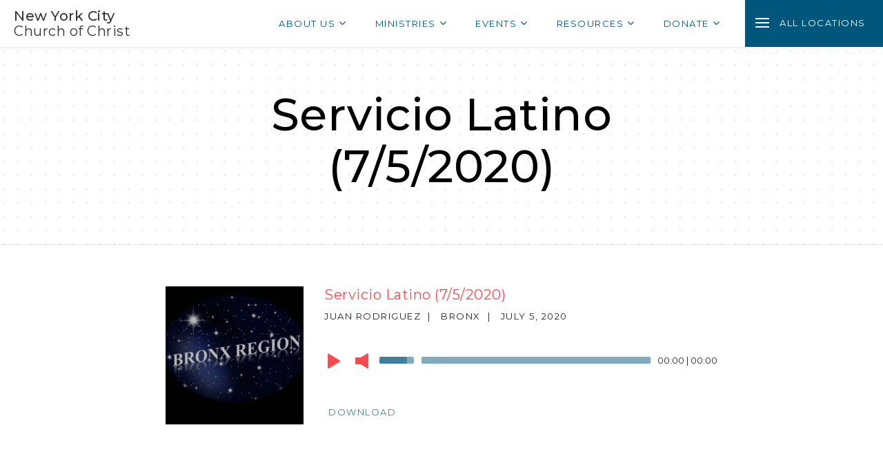

--- FILE ---
content_type: text/html; charset=UTF-8
request_url: https://nyccoc.net/sermon/servicio-latino-7-5-2020/
body_size: 9427
content:
<!DOCTYPE html>
<html lang="en-US" class="no-js">
<head>
    <meta charset="UTF-8">
    <meta name="viewport" content="width=device-width" initial-scale="1.0">
    
    <meta name="resource-type" content="document" />
    <meta http-equiv="content-type" content="text/html; charset=US-ASCII" />
    <meta http-equiv="content-language" content="en-us" />
    <meta name="author" content="New York City Church of Christ" />
    <meta name="description" content="New York City Church of Christ is a fellowship of believers who love God and each other. We believe that the Bible is the word of God and is a marvelous guide for daily living. We appreciate the forgiveness that comes through Jesus Christ and are eager to share the blessings he provides." />
    <meta name="keywords" content="new york city church of christ, nyccoc, church, christian, welcoming, friendly, new york, long island, new jersey, hudson valley, westchester, queens, brooklyn, bronx, harlem, god, Jesus Christ, Jesus, christianity" />
    <link rel="profile" href="https://gmpg.org/xfn/11">


    <link rel="pingback" href="https://nyccoc.net/xmlrpc.php">

    <!-- Typography fonts -->
    <!-- <link rel="stylesheet" type="text/css" href="https://cloud.typography.com/7342494/6809352/css/fonts.css" /> -->
    <link href="https://fonts.googleapis.com/css?family=Montserrat:300,400,500&display=swap" rel="stylesheet">

    <!-- CSS -->
    <link rel="stylesheet" href="https://maxcdn.bootstrapcdn.com/font-awesome/4.5.0/css/font-awesome.min.css" />
    <!-- <link rel="stylesheet" href="https://nyccoc.net/wp-content/themes/nyccoc/css/main.css" type="text/css" media="all" /> -->

    <title>Servicio Latino (7/5/2020) &#8211; NYC Church of Christ</title>
<meta name='robots' content='max-image-preview:large' />
	<style>img:is([sizes="auto" i], [sizes^="auto," i]) { contain-intrinsic-size: 3000px 1500px }</style>
	<link rel='dns-prefetch' href='//static.filestackapi.com' />
<script type="text/javascript">
/* <![CDATA[ */
window._wpemojiSettings = {"baseUrl":"https:\/\/s.w.org\/images\/core\/emoji\/15.0.3\/72x72\/","ext":".png","svgUrl":"https:\/\/s.w.org\/images\/core\/emoji\/15.0.3\/svg\/","svgExt":".svg","source":{"concatemoji":"https:\/\/nyccoc.net\/wp-includes\/js\/wp-emoji-release.min.js?ver=169c15cb4b24e19f809111f806e9f049"}};
/*! This file is auto-generated */
!function(i,n){var o,s,e;function c(e){try{var t={supportTests:e,timestamp:(new Date).valueOf()};sessionStorage.setItem(o,JSON.stringify(t))}catch(e){}}function p(e,t,n){e.clearRect(0,0,e.canvas.width,e.canvas.height),e.fillText(t,0,0);var t=new Uint32Array(e.getImageData(0,0,e.canvas.width,e.canvas.height).data),r=(e.clearRect(0,0,e.canvas.width,e.canvas.height),e.fillText(n,0,0),new Uint32Array(e.getImageData(0,0,e.canvas.width,e.canvas.height).data));return t.every(function(e,t){return e===r[t]})}function u(e,t,n){switch(t){case"flag":return n(e,"\ud83c\udff3\ufe0f\u200d\u26a7\ufe0f","\ud83c\udff3\ufe0f\u200b\u26a7\ufe0f")?!1:!n(e,"\ud83c\uddfa\ud83c\uddf3","\ud83c\uddfa\u200b\ud83c\uddf3")&&!n(e,"\ud83c\udff4\udb40\udc67\udb40\udc62\udb40\udc65\udb40\udc6e\udb40\udc67\udb40\udc7f","\ud83c\udff4\u200b\udb40\udc67\u200b\udb40\udc62\u200b\udb40\udc65\u200b\udb40\udc6e\u200b\udb40\udc67\u200b\udb40\udc7f");case"emoji":return!n(e,"\ud83d\udc26\u200d\u2b1b","\ud83d\udc26\u200b\u2b1b")}return!1}function f(e,t,n){var r="undefined"!=typeof WorkerGlobalScope&&self instanceof WorkerGlobalScope?new OffscreenCanvas(300,150):i.createElement("canvas"),a=r.getContext("2d",{willReadFrequently:!0}),o=(a.textBaseline="top",a.font="600 32px Arial",{});return e.forEach(function(e){o[e]=t(a,e,n)}),o}function t(e){var t=i.createElement("script");t.src=e,t.defer=!0,i.head.appendChild(t)}"undefined"!=typeof Promise&&(o="wpEmojiSettingsSupports",s=["flag","emoji"],n.supports={everything:!0,everythingExceptFlag:!0},e=new Promise(function(e){i.addEventListener("DOMContentLoaded",e,{once:!0})}),new Promise(function(t){var n=function(){try{var e=JSON.parse(sessionStorage.getItem(o));if("object"==typeof e&&"number"==typeof e.timestamp&&(new Date).valueOf()<e.timestamp+604800&&"object"==typeof e.supportTests)return e.supportTests}catch(e){}return null}();if(!n){if("undefined"!=typeof Worker&&"undefined"!=typeof OffscreenCanvas&&"undefined"!=typeof URL&&URL.createObjectURL&&"undefined"!=typeof Blob)try{var e="postMessage("+f.toString()+"("+[JSON.stringify(s),u.toString(),p.toString()].join(",")+"));",r=new Blob([e],{type:"text/javascript"}),a=new Worker(URL.createObjectURL(r),{name:"wpTestEmojiSupports"});return void(a.onmessage=function(e){c(n=e.data),a.terminate(),t(n)})}catch(e){}c(n=f(s,u,p))}t(n)}).then(function(e){for(var t in e)n.supports[t]=e[t],n.supports.everything=n.supports.everything&&n.supports[t],"flag"!==t&&(n.supports.everythingExceptFlag=n.supports.everythingExceptFlag&&n.supports[t]);n.supports.everythingExceptFlag=n.supports.everythingExceptFlag&&!n.supports.flag,n.DOMReady=!1,n.readyCallback=function(){n.DOMReady=!0}}).then(function(){return e}).then(function(){var e;n.supports.everything||(n.readyCallback(),(e=n.source||{}).concatemoji?t(e.concatemoji):e.wpemoji&&e.twemoji&&(t(e.twemoji),t(e.wpemoji)))}))}((window,document),window._wpemojiSettings);
/* ]]> */
</script>
<style id='wp-emoji-styles-inline-css' type='text/css'>

	img.wp-smiley, img.emoji {
		display: inline !important;
		border: none !important;
		box-shadow: none !important;
		height: 1em !important;
		width: 1em !important;
		margin: 0 0.07em !important;
		vertical-align: -0.1em !important;
		background: none !important;
		padding: 0 !important;
	}
</style>
<link rel='stylesheet' id='wp-block-library-css' href='https://nyccoc.net/wp-includes/css/dist/block-library/style.min.css?ver=169c15cb4b24e19f809111f806e9f049' type='text/css' media='all' />
<style id='powerpress-player-block-style-inline-css' type='text/css'>


</style>
<style id='classic-theme-styles-inline-css' type='text/css'>
/*! This file is auto-generated */
.wp-block-button__link{color:#fff;background-color:#32373c;border-radius:9999px;box-shadow:none;text-decoration:none;padding:calc(.667em + 2px) calc(1.333em + 2px);font-size:1.125em}.wp-block-file__button{background:#32373c;color:#fff;text-decoration:none}
</style>
<style id='global-styles-inline-css' type='text/css'>
:root{--wp--preset--aspect-ratio--square: 1;--wp--preset--aspect-ratio--4-3: 4/3;--wp--preset--aspect-ratio--3-4: 3/4;--wp--preset--aspect-ratio--3-2: 3/2;--wp--preset--aspect-ratio--2-3: 2/3;--wp--preset--aspect-ratio--16-9: 16/9;--wp--preset--aspect-ratio--9-16: 9/16;--wp--preset--color--black: #000000;--wp--preset--color--cyan-bluish-gray: #abb8c3;--wp--preset--color--white: #ffffff;--wp--preset--color--pale-pink: #f78da7;--wp--preset--color--vivid-red: #cf2e2e;--wp--preset--color--luminous-vivid-orange: #ff6900;--wp--preset--color--luminous-vivid-amber: #fcb900;--wp--preset--color--light-green-cyan: #7bdcb5;--wp--preset--color--vivid-green-cyan: #00d084;--wp--preset--color--pale-cyan-blue: #8ed1fc;--wp--preset--color--vivid-cyan-blue: #0693e3;--wp--preset--color--vivid-purple: #9b51e0;--wp--preset--gradient--vivid-cyan-blue-to-vivid-purple: linear-gradient(135deg,rgba(6,147,227,1) 0%,rgb(155,81,224) 100%);--wp--preset--gradient--light-green-cyan-to-vivid-green-cyan: linear-gradient(135deg,rgb(122,220,180) 0%,rgb(0,208,130) 100%);--wp--preset--gradient--luminous-vivid-amber-to-luminous-vivid-orange: linear-gradient(135deg,rgba(252,185,0,1) 0%,rgba(255,105,0,1) 100%);--wp--preset--gradient--luminous-vivid-orange-to-vivid-red: linear-gradient(135deg,rgba(255,105,0,1) 0%,rgb(207,46,46) 100%);--wp--preset--gradient--very-light-gray-to-cyan-bluish-gray: linear-gradient(135deg,rgb(238,238,238) 0%,rgb(169,184,195) 100%);--wp--preset--gradient--cool-to-warm-spectrum: linear-gradient(135deg,rgb(74,234,220) 0%,rgb(151,120,209) 20%,rgb(207,42,186) 40%,rgb(238,44,130) 60%,rgb(251,105,98) 80%,rgb(254,248,76) 100%);--wp--preset--gradient--blush-light-purple: linear-gradient(135deg,rgb(255,206,236) 0%,rgb(152,150,240) 100%);--wp--preset--gradient--blush-bordeaux: linear-gradient(135deg,rgb(254,205,165) 0%,rgb(254,45,45) 50%,rgb(107,0,62) 100%);--wp--preset--gradient--luminous-dusk: linear-gradient(135deg,rgb(255,203,112) 0%,rgb(199,81,192) 50%,rgb(65,88,208) 100%);--wp--preset--gradient--pale-ocean: linear-gradient(135deg,rgb(255,245,203) 0%,rgb(182,227,212) 50%,rgb(51,167,181) 100%);--wp--preset--gradient--electric-grass: linear-gradient(135deg,rgb(202,248,128) 0%,rgb(113,206,126) 100%);--wp--preset--gradient--midnight: linear-gradient(135deg,rgb(2,3,129) 0%,rgb(40,116,252) 100%);--wp--preset--font-size--small: 13px;--wp--preset--font-size--medium: 20px;--wp--preset--font-size--large: 36px;--wp--preset--font-size--x-large: 42px;--wp--preset--spacing--20: 0.44rem;--wp--preset--spacing--30: 0.67rem;--wp--preset--spacing--40: 1rem;--wp--preset--spacing--50: 1.5rem;--wp--preset--spacing--60: 2.25rem;--wp--preset--spacing--70: 3.38rem;--wp--preset--spacing--80: 5.06rem;--wp--preset--shadow--natural: 6px 6px 9px rgba(0, 0, 0, 0.2);--wp--preset--shadow--deep: 12px 12px 50px rgba(0, 0, 0, 0.4);--wp--preset--shadow--sharp: 6px 6px 0px rgba(0, 0, 0, 0.2);--wp--preset--shadow--outlined: 6px 6px 0px -3px rgba(255, 255, 255, 1), 6px 6px rgba(0, 0, 0, 1);--wp--preset--shadow--crisp: 6px 6px 0px rgba(0, 0, 0, 1);}:where(.is-layout-flex){gap: 0.5em;}:where(.is-layout-grid){gap: 0.5em;}body .is-layout-flex{display: flex;}.is-layout-flex{flex-wrap: wrap;align-items: center;}.is-layout-flex > :is(*, div){margin: 0;}body .is-layout-grid{display: grid;}.is-layout-grid > :is(*, div){margin: 0;}:where(.wp-block-columns.is-layout-flex){gap: 2em;}:where(.wp-block-columns.is-layout-grid){gap: 2em;}:where(.wp-block-post-template.is-layout-flex){gap: 1.25em;}:where(.wp-block-post-template.is-layout-grid){gap: 1.25em;}.has-black-color{color: var(--wp--preset--color--black) !important;}.has-cyan-bluish-gray-color{color: var(--wp--preset--color--cyan-bluish-gray) !important;}.has-white-color{color: var(--wp--preset--color--white) !important;}.has-pale-pink-color{color: var(--wp--preset--color--pale-pink) !important;}.has-vivid-red-color{color: var(--wp--preset--color--vivid-red) !important;}.has-luminous-vivid-orange-color{color: var(--wp--preset--color--luminous-vivid-orange) !important;}.has-luminous-vivid-amber-color{color: var(--wp--preset--color--luminous-vivid-amber) !important;}.has-light-green-cyan-color{color: var(--wp--preset--color--light-green-cyan) !important;}.has-vivid-green-cyan-color{color: var(--wp--preset--color--vivid-green-cyan) !important;}.has-pale-cyan-blue-color{color: var(--wp--preset--color--pale-cyan-blue) !important;}.has-vivid-cyan-blue-color{color: var(--wp--preset--color--vivid-cyan-blue) !important;}.has-vivid-purple-color{color: var(--wp--preset--color--vivid-purple) !important;}.has-black-background-color{background-color: var(--wp--preset--color--black) !important;}.has-cyan-bluish-gray-background-color{background-color: var(--wp--preset--color--cyan-bluish-gray) !important;}.has-white-background-color{background-color: var(--wp--preset--color--white) !important;}.has-pale-pink-background-color{background-color: var(--wp--preset--color--pale-pink) !important;}.has-vivid-red-background-color{background-color: var(--wp--preset--color--vivid-red) !important;}.has-luminous-vivid-orange-background-color{background-color: var(--wp--preset--color--luminous-vivid-orange) !important;}.has-luminous-vivid-amber-background-color{background-color: var(--wp--preset--color--luminous-vivid-amber) !important;}.has-light-green-cyan-background-color{background-color: var(--wp--preset--color--light-green-cyan) !important;}.has-vivid-green-cyan-background-color{background-color: var(--wp--preset--color--vivid-green-cyan) !important;}.has-pale-cyan-blue-background-color{background-color: var(--wp--preset--color--pale-cyan-blue) !important;}.has-vivid-cyan-blue-background-color{background-color: var(--wp--preset--color--vivid-cyan-blue) !important;}.has-vivid-purple-background-color{background-color: var(--wp--preset--color--vivid-purple) !important;}.has-black-border-color{border-color: var(--wp--preset--color--black) !important;}.has-cyan-bluish-gray-border-color{border-color: var(--wp--preset--color--cyan-bluish-gray) !important;}.has-white-border-color{border-color: var(--wp--preset--color--white) !important;}.has-pale-pink-border-color{border-color: var(--wp--preset--color--pale-pink) !important;}.has-vivid-red-border-color{border-color: var(--wp--preset--color--vivid-red) !important;}.has-luminous-vivid-orange-border-color{border-color: var(--wp--preset--color--luminous-vivid-orange) !important;}.has-luminous-vivid-amber-border-color{border-color: var(--wp--preset--color--luminous-vivid-amber) !important;}.has-light-green-cyan-border-color{border-color: var(--wp--preset--color--light-green-cyan) !important;}.has-vivid-green-cyan-border-color{border-color: var(--wp--preset--color--vivid-green-cyan) !important;}.has-pale-cyan-blue-border-color{border-color: var(--wp--preset--color--pale-cyan-blue) !important;}.has-vivid-cyan-blue-border-color{border-color: var(--wp--preset--color--vivid-cyan-blue) !important;}.has-vivid-purple-border-color{border-color: var(--wp--preset--color--vivid-purple) !important;}.has-vivid-cyan-blue-to-vivid-purple-gradient-background{background: var(--wp--preset--gradient--vivid-cyan-blue-to-vivid-purple) !important;}.has-light-green-cyan-to-vivid-green-cyan-gradient-background{background: var(--wp--preset--gradient--light-green-cyan-to-vivid-green-cyan) !important;}.has-luminous-vivid-amber-to-luminous-vivid-orange-gradient-background{background: var(--wp--preset--gradient--luminous-vivid-amber-to-luminous-vivid-orange) !important;}.has-luminous-vivid-orange-to-vivid-red-gradient-background{background: var(--wp--preset--gradient--luminous-vivid-orange-to-vivid-red) !important;}.has-very-light-gray-to-cyan-bluish-gray-gradient-background{background: var(--wp--preset--gradient--very-light-gray-to-cyan-bluish-gray) !important;}.has-cool-to-warm-spectrum-gradient-background{background: var(--wp--preset--gradient--cool-to-warm-spectrum) !important;}.has-blush-light-purple-gradient-background{background: var(--wp--preset--gradient--blush-light-purple) !important;}.has-blush-bordeaux-gradient-background{background: var(--wp--preset--gradient--blush-bordeaux) !important;}.has-luminous-dusk-gradient-background{background: var(--wp--preset--gradient--luminous-dusk) !important;}.has-pale-ocean-gradient-background{background: var(--wp--preset--gradient--pale-ocean) !important;}.has-electric-grass-gradient-background{background: var(--wp--preset--gradient--electric-grass) !important;}.has-midnight-gradient-background{background: var(--wp--preset--gradient--midnight) !important;}.has-small-font-size{font-size: var(--wp--preset--font-size--small) !important;}.has-medium-font-size{font-size: var(--wp--preset--font-size--medium) !important;}.has-large-font-size{font-size: var(--wp--preset--font-size--large) !important;}.has-x-large-font-size{font-size: var(--wp--preset--font-size--x-large) !important;}
:where(.wp-block-post-template.is-layout-flex){gap: 1.25em;}:where(.wp-block-post-template.is-layout-grid){gap: 1.25em;}
:where(.wp-block-columns.is-layout-flex){gap: 2em;}:where(.wp-block-columns.is-layout-grid){gap: 2em;}
:root :where(.wp-block-pullquote){font-size: 1.5em;line-height: 1.6;}
</style>
<link rel='stylesheet' id='cff-css' href='https://nyccoc.net/wp-content/plugins/custom-facebook-feed-pro/assets/css/cff-style.min.css?ver=4.5.2' type='text/css' media='all' />
<link rel='stylesheet' id='main-css-css' href='https://nyccoc.net/wp-content/themes/nyccoc/css/main.css?ver=1.0.0' type='text/css' media='all' />
<link rel='stylesheet' id='mediaelement-styles-css' href='https://nyccoc.net/wp-content/themes/nyccoc/bower_components/mediaelement/build/mediaelementplayer.css?ver=169c15cb4b24e19f809111f806e9f049' type='text/css' media='all' />
<link rel='stylesheet' id='filestack-css' href='https://nyccoc.net/wp-content/themes/nyccoc/css/filestack.css?ver=169c15cb4b24e19f809111f806e9f049' type='text/css' media='all' />
<link rel='stylesheet' id='sermon-archive-styles-css' href='https://nyccoc.net/wp-content/themes/nyccoc/css/sermon-archive.css?ver=1.0.0' type='text/css' media='all' />
<link rel='stylesheet' id='sermon-styles-css' href='https://nyccoc.net/wp-content/themes/nyccoc/css/sermon.css?ver=1.0.0' type='text/css' media='all' />
<link rel='stylesheet' id='simcal-qtip-css' href='https://nyccoc.net/wp-content/plugins/google-calendar-events/assets/generated/vendor/jquery.qtip.min.css?ver=3.2.8' type='text/css' media='all' />
<link rel='stylesheet' id='simcal-default-calendar-grid-css' href='https://nyccoc.net/wp-content/plugins/google-calendar-events/assets/generated/default-calendar-grid.min.css?ver=3.2.8' type='text/css' media='all' />
<link rel='stylesheet' id='simcal-default-calendar-list-css' href='https://nyccoc.net/wp-content/plugins/google-calendar-events/assets/generated/default-calendar-list.min.css?ver=3.2.8' type='text/css' media='all' />
<link rel='stylesheet' id='page-transition-animsition-css' href='https://nyccoc.net/wp-content/plugins/page-transition/css/animsition.min.css?ver=1.3' type='text/css' media='all' />
<script type="text/javascript" src="https://nyccoc.net/wp-content/themes/nyccoc/bower_components/jquery/dist/jquery.min.js?ver=2.1.4" id="jquery-js"></script>
<script type="text/javascript" src="https://nyccoc.net/wp-content/plugins/page-transition/js/jquery.animsition.min.js?ver=1.3" id="page-transition-animsition-script-js"></script>
<script type="text/javascript" src="//static.filestackapi.com/filestack-js/3.x.x/filestack.min.js?ver=169c15cb4b24e19f809111f806e9f049" id="filestack-lib-js-js"></script>
<script type="text/javascript" src="https://nyccoc.net/wp-content/themes/nyccoc/bower_components/clipboard/dist/clipboard.min.js?ver=169c15cb4b24e19f809111f806e9f049" id="clipboard-js-js"></script>
<link rel="https://api.w.org/" href="https://nyccoc.net/wp-json/" /><link rel="EditURI" type="application/rsd+xml" title="RSD" href="https://nyccoc.net/xmlrpc.php?rsd" />

<link rel="canonical" href="https://nyccoc.net/sermon/servicio-latino-7-5-2020/" />
<link rel='shortlink' href='https://nyccoc.net/?p=4565' />
<link rel="alternate" title="oEmbed (JSON)" type="application/json+oembed" href="https://nyccoc.net/wp-json/oembed/1.0/embed?url=https%3A%2F%2Fnyccoc.net%2Fsermon%2Fservicio-latino-7-5-2020%2F" />
<link rel="alternate" title="oEmbed (XML)" type="text/xml+oembed" href="https://nyccoc.net/wp-json/oembed/1.0/embed?url=https%3A%2F%2Fnyccoc.net%2Fsermon%2Fservicio-latino-7-5-2020%2F&#038;format=xml" />
<!-- Custom Facebook Feed JS vars -->
<script type="text/javascript">
var cffsiteurl = "https://nyccoc.net/wp-content/plugins";
var cffajaxurl = "https://nyccoc.net/wp-admin/admin-ajax.php";


var cfflinkhashtags = "true";
</script>
<script type="text/javascript"><!--
function powerpress_pinw(pinw_url){window.open(pinw_url, 'PowerPressPlayer','toolbar=0,status=0,resizable=1,width=460,height=320');	return false;}
//-->
</script>
		<script type="text/javascript">
		jQuery( document ).ready( function($) {
			$('.animsition').animsition({
				inClass : 'fade-in',
				outClass : 'fade-out',
				inDuration : 1000,
				outDuration : 600,
				loading : false,
				touchSupport: false,
				linkElement: '.animsition-link, a[href]:not([target="_blank"]):not([href^="https://nyccoc.net/sermon/servicio-latino-7-5-2020/#"]):not([href^="#"]):not([href*="javascript"]):not([href*=".jpg"]):not([href*=".jpeg"]):not([href*=".gif"]):not([href*=".png"]):not([href*=".mov"]):not([href*=".swf"]):not([href*=".mp4"]):not([href*=".flv"]):not([href*=".avi"]):not([href*=".mp3"]):not([href^="mailto:"]):not(.no-animation)'
			});
		});
		</script>
		</head>

<body class="sermon-template-default single single-sermon postid-4565 animsition">

    <div class="wrapper">

        <header class="header">
            <div class="container">

                <h1 class="site-title">
                    <a class="logo" href="/">
                        <span class="logo__top">New York City</span>
                        <span class="logo__bottom">Church of Christ</span>
                    </a>
                </h1>

                <nav class="menu-wrap">

                    <ul id="menu-main-menu" class="menu"><li id="nav-menu-item-70" class="main-menu-item  menu-item-even menu-item-depth-0 menu-item menu-item-type-custom menu-item-object-custom menu-item-has-children"><a href="#" class="menu-link main-menu-link">About Us<span class="fa fa-angle-down"></a>
<ul class="sub-menu menu-odd  menu-depth-1">
	<li id="nav-menu-item-72" class="sub-menu-item  menu-item-odd menu-item-depth-1 menu-item menu-item-type-post_type menu-item-object-page"><a href="https://nyccoc.net/our-beliefs/" class="menu-link sub-menu-link">Our Beliefs<span class="fa fa-angle-down"></a></li>
	<li id="nav-menu-item-73" class="sub-menu-item  menu-item-odd menu-item-depth-1 menu-item menu-item-type-post_type menu-item-object-page"><a href="https://nyccoc.net/welcome-center/" class="menu-link sub-menu-link">Welcome Center<span class="fa fa-angle-down"></a></li>
	<li id="nav-menu-item-5697" class="sub-menu-item  menu-item-odd menu-item-depth-1 menu-item menu-item-type-custom menu-item-object-custom"><a href="https://nyccoc.net/history/" class="menu-link sub-menu-link">History<span class="fa fa-angle-down"></a></li>
	<li id="nav-menu-item-599" class="sub-menu-item  menu-item-odd menu-item-depth-1 menu-item menu-item-type-custom menu-item-object-custom"><a href="https://nyccoc.net/leadership/" class="menu-link sub-menu-link">Leadership<span class="fa fa-angle-down"></a></li>
</ul>
</li>
<li id="nav-menu-item-7067" class="main-menu-item  menu-item-even menu-item-depth-0 menu-item menu-item-type-custom menu-item-object-custom menu-item-has-children"><a href="#" class="menu-link main-menu-link">Ministries<span class="fa fa-angle-down"></a>
<ul class="sub-menu menu-odd  menu-depth-1">
	<li id="nav-menu-item-4563" class="sub-menu-item  menu-item-odd menu-item-depth-1 menu-item menu-item-type-custom menu-item-object-custom"><a target="_blank" href="https://www.womentoday.international/" class="menu-link sub-menu-link">Women&#8217;s Ministry<span class="fa fa-angle-down"></a></li>
	<li id="nav-menu-item-4655" class="sub-menu-item  menu-item-odd menu-item-depth-1 menu-item menu-item-type-custom menu-item-object-custom"><a href="https://nyccoc.net/ministry/campus" class="menu-link sub-menu-link">Campus Ministry<span class="fa fa-angle-down"></a></li>
	<li id="nav-menu-item-7066" class="sub-menu-item  menu-item-odd menu-item-depth-1 menu-item menu-item-type-custom menu-item-object-custom"><a target="_blank" href="https://www.nycicoc.org/" class="menu-link sub-menu-link">NYCCOC ESPAÑOL<span class="fa fa-angle-down"></a></li>
	<li id="nav-menu-item-1502" class="sub-menu-item  menu-item-odd menu-item-depth-1 menu-item menu-item-type-custom menu-item-object-custom"><a target="_blank" href="https://www.amaafrica.org/" class="menu-link sub-menu-link">Africa Missions Association<span class="fa fa-angle-down"></a></li>
	<li id="nav-menu-item-6034" class="sub-menu-item  menu-item-odd menu-item-depth-1 menu-item menu-item-type-custom menu-item-object-custom"><a target="_blank" href="https://reacheverybeach.org/" class="menu-link sub-menu-link">Caribbean Missions Society<span class="fa fa-angle-down"></a></li>
</ul>
</li>
<li id="nav-menu-item-4909" class="main-menu-item  menu-item-even menu-item-depth-0 menu-item menu-item-type-custom menu-item-object-custom menu-item-has-children"><a href="#" class="menu-link main-menu-link">Events<span class="fa fa-angle-down"></a>
<ul class="sub-menu menu-odd  menu-depth-1">
	<li id="nav-menu-item-5069" class="sub-menu-item  menu-item-odd menu-item-depth-1 menu-item menu-item-type-custom menu-item-object-custom"><a href="http://www.nyccoc.net/churchonline" class="menu-link sub-menu-link">Sunday Church Services<span class="fa fa-angle-down"></a></li>
	<li id="nav-menu-item-8306" class="sub-menu-item  menu-item-odd menu-item-depth-1 menu-item menu-item-type-custom menu-item-object-custom"><a target="_blank" href="https://nyccoc.regfox.com/2026-teen-lock-in" class="menu-link sub-menu-link">2026 Teen Lock-In<span class="fa fa-angle-down"></a></li>
	<li id="nav-menu-item-8305" class="sub-menu-item  menu-item-odd menu-item-depth-1 menu-item menu-item-type-custom menu-item-object-custom"><a target="_blank" href="https://docs.google.com/forms/d/e/1FAIpQLSdM3xighSmGuBDYeEgIUub64W_9gjKNzGwTOQMJUUFdn8vKUw/viewform" class="menu-link sub-menu-link">2026 Lock-In Chaperone Application<span class="fa fa-angle-down"></a></li>
</ul>
</li>
<li id="nav-menu-item-69" class="main-menu-item  menu-item-even menu-item-depth-0 menu-item menu-item-type-custom menu-item-object-custom menu-item-has-children"><a href="#" class="menu-link main-menu-link">Resources<span class="fa fa-angle-down"></a>
<ul class="sub-menu menu-odd  menu-depth-1">
	<li id="nav-menu-item-3266" class="sub-menu-item  menu-item-odd menu-item-depth-1 menu-item menu-item-type-post_type menu-item-object-page"><a href="https://nyccoc.net/find-group/" class="menu-link sub-menu-link">Find a Group<span class="fa fa-angle-down"></a></li>
	<li id="nav-menu-item-691" class="sub-menu-item  menu-item-odd menu-item-depth-1 menu-item menu-item-type-custom menu-item-object-custom"><a target="_blank" href="https://www.disciplestoday.org/find-us" class="menu-link sub-menu-link">ICOC Church Locator<span class="fa fa-angle-down"></a></li>
	<li id="nav-menu-item-167" class="sub-menu-item  menu-item-odd menu-item-depth-1 menu-item menu-item-type-custom menu-item-object-custom"><a href="/sermons" class="menu-link sub-menu-link">Sermon Archive<span class="fa fa-angle-down"></a></li>
	<li id="nav-menu-item-8279" class="sub-menu-item  menu-item-odd menu-item-depth-1 menu-item menu-item-type-custom menu-item-object-custom"><a href="https://nyccoc.net/benevolence" class="menu-link sub-menu-link">Member Benevolence Food Request<span class="fa fa-angle-down"></a></li>
	<li id="nav-menu-item-4442" class="sub-menu-item  menu-item-odd menu-item-depth-1 menu-item menu-item-type-custom menu-item-object-custom"><a href="http://www.nyccoc.net/justice" class="menu-link sub-menu-link">Justice<span class="fa fa-angle-down"></a></li>
	<li id="nav-menu-item-4180" class="sub-menu-item  menu-item-odd menu-item-depth-1 menu-item menu-item-type-custom menu-item-object-custom"><a href="https://nyccoc.net/churchonline/" class="menu-link sub-menu-link">Church Online<span class="fa fa-angle-down"></a></li>
	<li id="nav-menu-item-1736" class="sub-menu-item  menu-item-odd menu-item-depth-1 menu-item menu-item-type-custom menu-item-object-custom"><a target="_blank" href="https://www.disciplestoday.org/" class="menu-link sub-menu-link">Disciples Today<span class="fa fa-angle-down"></a></li>
	<li id="nav-menu-item-7725" class="sub-menu-item  menu-item-odd menu-item-depth-1 menu-item menu-item-type-custom menu-item-object-custom"><a href="https://coda.io/form/Member-Check-Request-Form_dQgUQB3inIM" class="menu-link sub-menu-link">Check Request Form<span class="fa fa-angle-down"></a></li>
	<li id="nav-menu-item-5045" class="sub-menu-item  menu-item-odd menu-item-depth-1 menu-item menu-item-type-custom menu-item-object-custom"><a target="_blank" href="https://youtube.com/playlist?list=PLbQ7bt5-toNaDQc_r2XoHDg5Q1HBCmY7u" class="menu-link sub-menu-link">QuaranTUNES (music)<span class="fa fa-angle-down"></a></li>
</ul>
</li>
<li id="nav-menu-item-5131" class="main-menu-item  menu-item-even menu-item-depth-0 menu-item menu-item-type-custom menu-item-object-custom menu-item-has-children"><a href="#" class="menu-link main-menu-link">Donate<span class="fa fa-angle-down"></a>
<ul class="sub-menu menu-odd  menu-depth-1">
	<li id="nav-menu-item-5132" class="sub-menu-item  menu-item-odd menu-item-depth-1 menu-item menu-item-type-custom menu-item-object-custom"><a href="https://www.eservicepayments.com/cgi-bin/Vanco_ver3.vps?appver3=wWsk24ZWJSTZKsGd1RMKlg0BDvsSG3VIWQCPJNNxD8upkiY7JlDavDsozUE7KG0nFx2NSo8LdUKGuGuF396vbeJmdc1Es-aT6j7o8MmCeyuXHubq5Z7ap5JVmPErc4ZeYHCKCZhESjGNQmZ5B-6dx1BMAK6WlUiv41JVbOhu0n0=&amp;ver=3" class="menu-link sub-menu-link">Online Giving (All Church)<span class="fa fa-angle-down"></a></li>
	<li id="nav-menu-item-1387" class="sub-menu-item  menu-item-odd menu-item-depth-1 menu-item menu-item-type-custom menu-item-object-custom"><a target="_blank" href="https://www.eservicepayments.com/cgi-bin/Vanco_ver3.vps?appver3=wWsk24ZWJSTZKsGd1RMKlg0BDvsSG3VIWQCPJNNxD8upkiY7JlDavDsozUE7KG0nFx2NSo8LdUKGuGuF396vbeJmdc1Es-aT6j7o8MmCeyuXHubq5Z7ap5JVmPErc4ZeYHCKCZhESjGNQmZ5B-6dx1BMAK6WlUiv41JVbOhu0n0=&amp;ver=3" class="menu-link sub-menu-link">Brooklyn<span class="fa fa-angle-down"></a></li>
	<li id="nav-menu-item-1388" class="sub-menu-item  menu-item-odd menu-item-depth-1 menu-item menu-item-type-custom menu-item-object-custom"><a target="_blank" href="https://www.eservicepayments.com/cgi-bin/Vanco_ver3.vps?appver3=wWsk24ZWJSTZKsGd1RMKlg0BDvsSG3VIWQCPJNNxD8upkiY7JlDavDsozUE7KG0nFx2NSo8LdUKGuGuF396vbeJmdc1Es-aT6j7o8MmCeyuXHubq5Z7ap5JVmPErc4ZeYHCKCZhESjGNQmZ5B-6dx1BMAK6WlUiv41JVbOhu0n0=&amp;ver=3" class="menu-link sub-menu-link">Bronx<span class="fa fa-angle-down"></a></li>
	<li id="nav-menu-item-1389" class="sub-menu-item  menu-item-odd menu-item-depth-1 menu-item menu-item-type-custom menu-item-object-custom"><a target="_blank" href="https://www.eservicepayments.com/cgi-bin/Vanco_ver3.vps?appver3=wWsk24ZWJSTZKsGd1RMKlg0BDvsSG3VIWQCPJNNxD8upkiY7JlDavDsozUE7KG0nFx2NSo8LdUKGuGuF396vbeJmdc1Es-aT6j7o8MmCeyuXHubq5Z7ap5JVmPErc4ZeYHCKCZhESjGNQmZ5B-6dx1BMAK6WlUiv41JVbOhu0n0=&amp;ver=3" class="menu-link sub-menu-link">Harlem<span class="fa fa-angle-down"></a></li>
	<li id="nav-menu-item-1390" class="sub-menu-item  menu-item-odd menu-item-depth-1 menu-item menu-item-type-custom menu-item-object-custom"><a target="_blank" href="https://www.eservicepayments.com/cgi-bin/Vanco_ver3.vps?appver3=wWsk24ZWJSTZKsGd1RMKlg0BDvsSG3VIWQCPJNNxD8upkiY7JlDavDsozUE7KG0nFx2NSo8LdUKGuGuF396vbeJmdc1Es-aT6j7o8MmCeyuXHubq5Z7ap5JVmPErc4ZeYHCKCZhESjGNQmZ5B-6dx1BMAK6WlUiv41JVbOhu0n0=&amp;ver=3" class="menu-link sub-menu-link">Hudson Valley<span class="fa fa-angle-down"></a></li>
	<li id="nav-menu-item-1391" class="sub-menu-item  menu-item-odd menu-item-depth-1 menu-item menu-item-type-custom menu-item-object-custom"><a target="_blank" href="https://www.eservicepayments.com/cgi-bin/Vanco_ver3.vps?appver3=wWsk24ZWJSTZKsGd1RMKlg0BDvsSG3VIWQCPJNNxD8upkiY7JlDavDsozUE7KG0nFx2NSo8LdUKGuGuF396vbeJmdc1Es-aT6j7o8MmCeyuXHubq5Z7ap5JVmPErc4ZeYHCKCZhESjGNQmZ5B-6dx1BMAK6WlUiv41JVbOhu0n0=&amp;ver=3" class="menu-link sub-menu-link">Long Island<span class="fa fa-angle-down"></a></li>
	<li id="nav-menu-item-1392" class="sub-menu-item  menu-item-odd menu-item-depth-1 menu-item menu-item-type-custom menu-item-object-custom"><a target="_blank" href="https://www.eservicepayments.com/cgi-bin/Vanco_ver3.vps?appver3=wWsk24ZWJSTZKsGd1RMKlg0BDvsSG3VIWQCPJNNxD8upkiY7JlDavDsozUE7KG0nFx2NSo8LdUKGuGuF396vbeJmdc1Es-aT6j7o8MmCeyuXHubq5Z7ap5JVmPErc4ZeYHCKCZhESjGNQmZ5B-6dx1BMAK6WlUiv41JVbOhu0n0=&amp;ver=3" class="menu-link sub-menu-link">Manhattan<span class="fa fa-angle-down"></a></li>
	<li id="nav-menu-item-1393" class="sub-menu-item  menu-item-odd menu-item-depth-1 menu-item menu-item-type-custom menu-item-object-custom"><a target="_blank" href="https://www.eservicepayments.com/cgi-bin/Vanco_ver3.vps?appver3=wWsk24ZWJSTZKsGd1RMKlg0BDvsSG3VIWQCPJNNxD8upkiY7JlDavDsozUE7KG0nFx2NSo8LdUKGuGuF396vbeJmdc1Es-aT6j7o8MmCeyuXHubq5Z7ap5JVmPErc4ZeYHCKCZhESjGNQmZ5B-6dx1BMAK6WlUiv41JVbOhu0n0=&amp;ver=3" class="menu-link sub-menu-link">New Jersey<span class="fa fa-angle-down"></a></li>
	<li id="nav-menu-item-1394" class="sub-menu-item  menu-item-odd menu-item-depth-1 menu-item menu-item-type-custom menu-item-object-custom"><a target="_blank" href="https://www.eservicepayments.com/cgi-bin/Vanco_ver3.vps?appver3=wWsk24ZWJSTZKsGd1RMKlg0BDvsSG3VIWQCPJNNxD8upkiY7JlDavDsozUE7KG0nFx2NSo8LdUKGuGuF396vbeJmdc1Es-aT6j7o8MmCeyuXHubq5Z7ap5JVmPErc4ZeYHCKCZhESjGNQmZ5B-6dx1BMAK6WlUiv41JVbOhu0n0=&amp;ver=3" class="menu-link sub-menu-link">Queens<span class="fa fa-angle-down"></a></li>
	<li id="nav-menu-item-1395" class="sub-menu-item  menu-item-odd menu-item-depth-1 menu-item menu-item-type-custom menu-item-object-custom"><a target="_blank" href="https://www.eservicepayments.com/cgi-bin/Vanco_ver3.vps?appver3=wWsk24ZWJSTZKsGd1RMKlg0BDvsSG3VIWQCPJNNxD8upkiY7JlDavDsozUE7KG0nFx2NSo8LdUKGuGuF396vbeJmdc1Es-aT6j7o8MmCeyuXHubq5Z7ap5JVmPErc4ZeYHCKCZhESjGNQmZ5B-6dx1BMAK6WlUiv41JVbOhu0n0=&amp;ver=3" class="menu-link sub-menu-link">Staten Island<span class="fa fa-angle-down"></a></li>
	<li id="nav-menu-item-1396" class="sub-menu-item  menu-item-odd menu-item-depth-1 menu-item menu-item-type-custom menu-item-object-custom"><a target="_blank" href="https://www.eservicepayments.com/cgi-bin/Vanco_ver3.vps?appver3=wWsk24ZWJSTZKsGd1RMKlg0BDvsSG3VIWQCPJNNxD8upkiY7JlDavDsozUE7KG0nFx2NSo8LdUKGuGuF396vbeJmdc1Es-aT6j7o8MmCeyuXHubq5Z7ap5JVmPErc4ZeYHCKCZhESjGNQmZ5B-6dx1BMAK6WlUiv41JVbOhu0n0=&amp;ver=3" class="menu-link sub-menu-link">Westchester<span class="fa fa-angle-down"></a></li>
	<li id="nav-menu-item-4540" class="sub-menu-item  menu-item-odd menu-item-depth-1 menu-item menu-item-type-post_type menu-item-object-page"><a href="https://nyccoc.net/transparency/" class="menu-link sub-menu-link">Transparency<span class="fa fa-angle-down"></a></li>
	<li id="nav-menu-item-753" class="sub-menu-item  menu-item-odd menu-item-depth-1 menu-item menu-item-type-post_type menu-item-object-page"><a href="https://nyccoc.net/donate/" class="menu-link sub-menu-link">How to Give<span class="fa fa-angle-down"></a></li>
</ul>
</li>
</ul>
                    <div class="menu-item menu-item-has-children locations__mobile-menu">
                        <a class="menu-link" href="javascript:;">All locations<span class="fa fa-angle-down"></span>
                        <ul class="sub-menu locations__list">
                                                                <li class="menu-item sub-menu-item locations__item">
                                        <a class="menu-link sub-menu-link" href="https://nyccoc.net/region/bronx/">Bronx</a>
                                    </li>
                                                                    <li class="menu-item sub-menu-item locations__item">
                                        <a class="menu-link sub-menu-link" href="https://nyccoc.net/region/brooklyn/">Brooklyn</a>
                                    </li>
                                                                    <li class="menu-item sub-menu-item locations__item">
                                        <a class="menu-link sub-menu-link" href="https://nyccoc.net/region/aonyc/">City Campus (AONYC)</a>
                                    </li>
                                                                    <li class="menu-item sub-menu-item locations__item">
                                        <a class="menu-link sub-menu-link" href="https://nyccoc.net/region/harlem/">Harlem</a>
                                    </li>
                                                                    <li class="menu-item sub-menu-item locations__item">
                                        <a class="menu-link sub-menu-link" href="https://nyccoc.net/region/hudson-valley/">Hudson Valley</a>
                                    </li>
                                                                    <li class="menu-item sub-menu-item locations__item">
                                        <a class="menu-link sub-menu-link" href="https://nyccoc.net/region/long-island/">Long Island</a>
                                    </li>
                                                                    <li class="menu-item sub-menu-item locations__item">
                                        <a class="menu-link sub-menu-link" href="https://nyccoc.net/region/manhattan/">Manhattan</a>
                                    </li>
                                                                    <li class="menu-item sub-menu-item locations__item">
                                        <a class="menu-link sub-menu-link" href="https://nyccoc.net/region/new-jersey/">New Jersey</a>
                                    </li>
                                                                    <li class="menu-item sub-menu-item locations__item">
                                        <a class="menu-link sub-menu-link" href="https://nyccoc.net/region/queens/">Queens</a>
                                    </li>
                                                                    <li class="menu-item sub-menu-item locations__item">
                                        <a class="menu-link sub-menu-link" href="https://nyccoc.net/region/staten-island/">Staten Island</a>
                                    </li>
                                                                    <li class="menu-item sub-menu-item locations__item">
                                        <a class="menu-link sub-menu-link" href="https://nyccoc.net/region/westchester/">Westchester</a>
                                    </li>
                                                                    <li class="menu-item sub-menu-item locations__item">
                                        <a class="menu-link sub-menu-link" href="https://nyccoc.net/region/all-church/">All Church</a>
                                    </li>
                                                        </ul>
                    </div>
                    

                    <div class="locations__menu js-locations-takeover-open">

                        <span class="icon icon--hamburger">
                            <span class="icon__bar"></span>
                        </span>

                        <h3>All Locations</h3>

                    </div>

                    <span class="icon--close js-mobile-menu-close"></span>

                </nav>

                <span class="icon icon--hamburger js-mobile-menu-open">
                    <span class="icon__bar"></span>
                </span>

            </div>
        </header>

        
<div id="locations-takeover" class="takeover locations__takeover">
    <div class="takeover-wrap locations__takeover-wrap">

        <span class="icon--close js-locations-takeover-close"></span>

        <h3>All Locations</h3>

        <ul class="locations__list">
                                    <li class="locations__item">
                            <a class="dropdown--link" href="https://nyccoc.net/region/bronx/">Bronx</a>
                        </li>
                                            <li class="locations__item">
                            <a class="dropdown--link" href="https://nyccoc.net/region/brooklyn/">Brooklyn</a>
                        </li>
                                            <li class="locations__item">
                            <a class="dropdown--link" href="https://nyccoc.net/region/aonyc/">City Campus (AONYC)</a>
                        </li>
                                            <li class="locations__item">
                            <a class="dropdown--link" href="https://nyccoc.net/region/harlem/">Harlem</a>
                        </li>
                                            <li class="locations__item">
                            <a class="dropdown--link" href="https://nyccoc.net/region/hudson-valley/">Hudson Valley</a>
                        </li>
                                            <li class="locations__item">
                            <a class="dropdown--link" href="https://nyccoc.net/region/long-island/">Long Island</a>
                        </li>
                                            <li class="locations__item">
                            <a class="dropdown--link" href="https://nyccoc.net/region/manhattan/">Manhattan</a>
                        </li>
                                            <li class="locations__item">
                            <a class="dropdown--link" href="https://nyccoc.net/region/new-jersey/">New Jersey</a>
                        </li>
                                            <li class="locations__item">
                            <a class="dropdown--link" href="https://nyccoc.net/region/queens/">Queens</a>
                        </li>
                                            <li class="locations__item">
                            <a class="dropdown--link" href="https://nyccoc.net/region/staten-island/">Staten Island</a>
                        </li>
                                            <li class="locations__item">
                            <a class="dropdown--link" href="https://nyccoc.net/region/westchester/">Westchester</a>
                        </li>
                                            <li class="locations__item">
                            <a class="dropdown--link" href="https://nyccoc.net/region/all-church/">All Church</a>
                        </li>
                            </ul>
    </div>
</div>
        <div class="content">

<div class="page__single-sermon">

    
    <section class="section__intro">

        <div class="container">
            <h1>Servicio Latino (7/5/2020)</h1>
        </div>

    </section>


    <section class="section__single-sermon">

        <div class="container">

            


<div class="sermon__post sermon__post--single" data-post="4565">

    <div class="sermon__img-wrap">
        <img width="200" height="200" src="https://nyccoc.net/wp-content/uploads/2017/11/Bronx-Logo-200x200.jpg" class="attachment-sermon-thumb-200 size-sermon-thumb-200 wp-post-image" alt="" decoding="async" srcset="https://nyccoc.net/wp-content/uploads/2017/11/Bronx-Logo-200x200.jpg 200w, https://nyccoc.net/wp-content/uploads/2017/11/Bronx-Logo-150x150.jpg 150w, https://nyccoc.net/wp-content/uploads/2017/11/Bronx-Logo-175x175.jpg 175w" sizes="(max-width: 200px) 100vw, 200px" />    </div>
    <div class="sermon__content-wrap">
        <h5>Servicio Latino (7/5/2020)</h5>

        <div class="sermon__post-info">

                                <span class="sermon__term sermon--speaker js-sermon-speaker">Juan Rodriguez</span><span class="divider--mini">|</span>
                
                                <span class="sermon__term sermon--region js-sermon-region">Bronx</span><span class="divider--mini">|</span>
                
            <span class="sermon__term sermon--date js-sermon-date">July 5, 2020</span>

        </div>

        <div class="sermon__post-description js-sermon-description">

            
        </div>

        
                    <audio class="audio__player js-audio" type="audio/mpeg" preload="metadata" src="https://cdn.filestackcontent.com/KgaQlEqFQeWwR77kdryu+.mp3"></audio>
        
        <div class="sermon__post-controls">

                            <a href="https://cdn.filestackcontent.com/KgaQlEqFQeWwR77kdryu+.mp3" download><button class="control--link js-download-sermon" data-post="Servicio Latino (7/5/2020)" data-url="https://cdn.filestackcontent.com/KgaQlEqFQeWwR77kdryu+.mp3">Download</button></a>
                    </div>
    </div>

</div>

        </div>

    </section>

    
</div>

        </div><!-- .content -->

        <footer class="footer" role="footer">

            <div class="footer__top">
                <div class="container">
                    <aside class="footer__aside">
                        <p><span class="weight-book">Not finding what you are looking for?</span><br/>
                        Check out our <a href="/welcome-center">Welcome Center</a> for FAQs or <a href="/cdn-cgi/l/email-protection#036a6d656c436d7a60606c602d6d6677">send us an email</a></p>
                        <p class="contact-us"><a href="/cdn-cgi/l/email-protection#4a23242c250a24332929252964242f3e">Contact Us</a></p>
                    </aside>

                    <div class="clearfix"></div>

                    <table class="table table--contact">
                        <tr>
                            <td>
                                <span>Phone</span>
                                <span><a href="tel:2015687963">201-568-7963</a></span>
                            </td>
                            <td>
                                <span>Fax</span>
                                <span>201-812-9495</span>
                            </td>
                            <td>
                                <span>Email</span>
                                <span><a href="/cdn-cgi/l/email-protection#7c15121a133c12051f1f131f52121908"><span class="__cf_email__" data-cfemail="dfb6b1b9b09fb1a6bcbcb0bcf1b1baab">[email&#160;protected]</span></a></span>
                            </td>
                        </tr>
                    </table>
                </div>
            </div>

            <div class="footer__bottom">
                <div class="container">
                    <span class="align-left">New York City Church of Christ</span>
                    <span class="align-center">Made in New York City</span>
                    <span class="align-right">Copyright &copy; 2003&mdash;2026</span>
                </div>
            </div>

        </footer>

    </div><!-- .footer -->

    		<script data-cfasync="false" src="/cdn-cgi/scripts/5c5dd728/cloudflare-static/email-decode.min.js"></script><script type="text/javascript">
		jQuery( 'body' ).wrapInner( '<div class="animsition"></div>' ).removeClass( 'animsition' );
		</script>
		<script type="text/javascript" id="cffscripts-js-extra">
/* <![CDATA[ */
var cffOptions = {"placeholder":"https:\/\/nyccoc.net\/wp-content\/plugins\/custom-facebook-feed-pro\/assets\/img\/placeholder.png","resized_url":"https:\/\/nyccoc.net\/wp-content\/uploads\/sb-facebook-feed-images\/","nonce":"564df19d86"};
/* ]]> */
</script>
<script type="text/javascript" src="https://nyccoc.net/wp-content/plugins/custom-facebook-feed-pro/assets/js/cff-scripts.min.js?ver=4.5.2" id="cffscripts-js"></script>
<script type="text/javascript" src="https://nyccoc.net/wp-content/themes/nyccoc/js/main.js?ver=169c15cb4b24e19f809111f806e9f049" id="main-js-js"></script>
<script type="text/javascript" src="https://nyccoc.net/wp-content/themes/nyccoc/bower_components/mediaelement/build/mediaelement-and-player.js?ver=169c15cb4b24e19f809111f806e9f049" id="mediaelement-js-js"></script>
<script type="text/javascript" src="https://nyccoc.net/wp-content/themes/nyccoc/js/audio-player.js?ver=169c15cb4b24e19f809111f806e9f049" id="audio-js-js"></script>
<script type="text/javascript" src="https://nyccoc.net/wp-content/themes/nyccoc/js/sermon.js?ver=1.0.3" id="sermon-js-js"></script>
<script type="text/javascript" src="https://nyccoc.net/wp-content/plugins/google-calendar-events/assets/generated/vendor/jquery.qtip.min.js?ver=3.2.8" id="simcal-qtip-js"></script>
<script type="text/javascript" id="simcal-default-calendar-js-extra">
/* <![CDATA[ */
var simcal_default_calendar = {"ajax_url":"\/wp-admin\/admin-ajax.php","nonce":"f8dba65b9c","locale":"en_US","text_dir":"ltr","months":{"full":["January","February","March","April","May","June","July","August","September","October","November","December"],"short":["Jan","Feb","Mar","Apr","May","Jun","Jul","Aug","Sep","Oct","Nov","Dec"]},"days":{"full":["Sunday","Monday","Tuesday","Wednesday","Thursday","Friday","Saturday"],"short":["Sun","Mon","Tue","Wed","Thu","Fri","Sat"]},"meridiem":{"AM":"AM","am":"am","PM":"PM","pm":"pm"}};
/* ]]> */
</script>
<script type="text/javascript" src="https://nyccoc.net/wp-content/plugins/google-calendar-events/assets/generated/default-calendar.min.js?ver=3.2.8" id="simcal-default-calendar-js"></script>
<script type="text/javascript" src="https://nyccoc.net/wp-content/plugins/google-calendar-events/assets/generated/vendor/imagesloaded.pkgd.min.js?ver=3.2.8" id="simplecalendar-imagesloaded-js"></script>

    <!-- Google Analytics -->
    <script>
        (function(i,s,o,g,r,a,m){i['GoogleAnalyticsObject']=r;i[r]=i[r]||function(){
        (i[r].q=i[r].q||[]).push(arguments)},i[r].l=1*new Date();a=s.createElement(o),
        m=s.getElementsByTagName(o)[0];a.async=1;a.src=g;m.parentNode.insertBefore(a,m)
        })(window,document,'script','https://www.google-analytics.com/analytics.js','ga');

        ga('create', 'UA-129738350-1', 'auto');
        ga('send', 'pageview', window.location.pathname);
    </script>
    <!-- End Google Analytics -->

<script defer src="https://static.cloudflareinsights.com/beacon.min.js/vcd15cbe7772f49c399c6a5babf22c1241717689176015" integrity="sha512-ZpsOmlRQV6y907TI0dKBHq9Md29nnaEIPlkf84rnaERnq6zvWvPUqr2ft8M1aS28oN72PdrCzSjY4U6VaAw1EQ==" data-cf-beacon='{"version":"2024.11.0","token":"80876aba139c40b6b91e6d51d4c1989f","r":1,"server_timing":{"name":{"cfCacheStatus":true,"cfEdge":true,"cfExtPri":true,"cfL4":true,"cfOrigin":true,"cfSpeedBrain":true},"location_startswith":null}}' crossorigin="anonymous"></script>
</body>
</html>

--- FILE ---
content_type: text/css
request_url: https://nyccoc.net/wp-content/themes/nyccoc/css/filestack.css?ver=169c15cb4b24e19f809111f806e9f049
body_size: -107
content:
html {
  box-sizing: border-box;
}

*, *::after, *::before {
  box-sizing: inherit;
}

.section__filestack {
  min-height: 400px;
  padding-top: 100px;
  text-align: center;
}

.section__filestack .btn {
  margin: 0 auto 25px;
}

.section__filestack h3 {
  margin-bottom: 15px;
}

.section__filestack p {
  margin-bottom: 10px;
}

.section__filestack .file__url {
  color: #ff494f;
  margin-bottom: 20px;
}

.section__filestack .copy__url {
  display: inline-block;
  font-size: 17px;
  color: #ff494f;
  cursor: pointer;
  transition: opacity 0.2s;
}

.section__filestack .copy__url:hover {
  opacity: 0.8;
}

/*# sourceMappingURL=sourcemaps/filestack.css.map */


--- FILE ---
content_type: text/css
request_url: https://nyccoc.net/wp-content/themes/nyccoc/css/sermon-archive.css?ver=1.0.0
body_size: 1444
content:
html {
  box-sizing: border-box;
}

*, *::after, *::before {
  box-sizing: inherit;
}

.filters-wrap {
  display: block;
  width: 100%;
  padding-bottom: 30px;
  border-bottom: 1px dashed rgba(0, 0, 0, 0.1);
}

.filters-wrap .filters__label {
  display: block;
  margin-bottom: 15px;
  color: #7fabbd;
  letter-spacing: 1.5px;
  text-transform: uppercase;
}

@media screen and (max-width: 768px) {
  .filters-wrap .filters__list .link__btn {
    width: 100%;
    margin-bottom: 20px;
    text-align: center;
  }
}

.filters-wrap .filter__item {
  position: relative;
  display: inline-block;
  margin-right: 15px;
  margin-bottom: 15px;
  color: #222;
}

@media screen and (max-width: 768px) {
  .filters-wrap .filter__item {
    width: 100%;
    margin: 0 0 20px;
  }
}

.filters-wrap .filter__item.is-open .filter-options__list {
  opacity: 1;
  max-height: 300px;
}

@media screen and (max-width: 768px) {
  .filters-wrap .filter__item.is-open .filter-options__list {
    max-height: inherit;
  }
}

.filters-wrap .filter__item.is-open .filter__item--label .fa {
  transform: rotate(-180deg);
}

.filters-wrap .filter__item select {
  max-width: 200px;
}

@media screen and (max-width: 768px) {
  .filters-wrap .filter__item select {
    max-width: inherit;
  }
}

.filters-wrap .filter__item--label {
  position: relative;
  display: block;
  padding: 15px 30px 15px 15px;
  color: #222;
  letter-spacing: 1.5px;
  text-transform: uppercase;
}

.filters-wrap .filter__item--label .fa {
  position: absolute;
  top: 16px;
  right: 10px;
  transition: transform 0.2s;
}

.filters-wrap .filter-options__list {
  position: absolute;
  top: 50px;
  left: 0;
  z-index: 20;
  overflow: hidden;
  overflow-y: scroll;
  max-height: 0px;
  min-width: 100%;
  background: #fff;
  border: 1px solid rgba(0, 0, 0, 0.1);
  opacity: 0;
  transition: opacity 0.2s, max-height 0.2s;
}

@media screen and (max-width: 768px) {
  .filters-wrap .filter-options__list {
    position: relative;
    top: 0;
    border-left: none;
    border-bottom: none;
    border-right: none;
  }
}

.filters-wrap .filter-option__item {
  position: relative;
  padding: 12px 15px;
  background: #fff;
  border-bottom: 1px solid rgba(0, 0, 0, 0.1);
  transition: background 0.2s;
}

.filters-wrap .filter-option__item:last-child {
  border-bottom: none;
}

.filters-wrap .filter-option__item > a {
  display: block;
  color: #ff494f;
  text-transform: uppercase;
}

.filters-wrap .filter-option__item:hover {
  background: #fafafa;
}

.filters-wrap .filter-option__item > a,
.filters-wrap .filter-option__item .filter-option__link {
  white-space: nowrap;
}

.sermon-archive__wrap {
  width: 100%;
  margin-top: 30px;
}

.sermon-archive__wrap.is-transitioning {
  min-height: 500px;
}

.sermon-archive__wrap h2.screen-reader-text {
  display: none;
}

.sermon__post {
  position: relative;
  display: -ms-flexbox;
  display: flex;
  overflow: hidden;
  max-height: 200px;
  min-height: 200px;
  margin-bottom: 20px;
  border: 1px solid rgba(0, 0, 0, 0.1);
}

@media screen and (max-width: 768px) {
  .sermon__post {
    display: block;
    max-height: inherit;
    min-height: inherit;
  }
}

.sermon__post h5 {
  padding-bottom: .5em;
}

.sermon__post h5 > a {
  color: #ff494f;
}

.sermon__post .sermon__img-wrap {
  width: 200px;
}

@media screen and (max-width: 768px) {
  .sermon__post .sermon__img-wrap {
    display: none;
  }
}

.sermon__post .sermon__img-wrap img {
  vertical-align: middle;
}

.sermon__post .sermon__content-wrap {
  position: relative;
  width: calc(100% - 200px);
  padding: 15px;
}

@media screen and (max-width: 420px) {
  .sermon__post .sermon__content-wrap {
    width: 100%;
  }
}

.sermon__post .sermon__post-info {
  color: #222;
  letter-spacing: 1.5px;
  text-transform: uppercase;
  font-size: 13px;
  line-height: 17px;
}

.sermon__post .divider--mini {
  padding: 0 10px;
}

.sermon__post .audio__player.mejs-container {
  margin: 10px 0 0;
}

.sermon__post .sermon__post-controls {
  position: absolute;
  bottom: 0;
  display: -ms-flexbox;
  display: flex;
  -ms-flex-pack: start;
  justify-content: flex-start;
  height: 30px;
  margin-top: 20px;
}

@media screen and (max-width: 768px) {
  .sermon__post .sermon__post-controls {
    position: relative;
    height: auto;
  }
}

.sermon__post .sermon__post-controls .control--link {
  margin-right: 20px;
  color: #3f819c;
  letter-spacing: 1.5px;
  text-transform: uppercase;
  font-size: 13px;
  line-height: 17px;
  cursor: pointer;
  transition: opacity 0.2s;
}

.sermon__post .sermon__post-controls .control--link:hover {
  opacity: 0.6;
}

.video__takeover .video__takeover-content {
  position: absolute;
  top: 15%;
  left: 50%;
  transform: translate(-50%);
}

.video__takeover .video__takeover-content iframe {
  width: 100%;
}

.video__takeover .video__post {
  position: relative;
  top: -5px;
  min-height: 240px;
  padding: 20px;
  background: #fff;
  border: 1px solid rgba(0, 0, 0, 0.1);
  border-top: none;
  text-align: left;
}

@media screen and (max-width: 768px) {
  .video__takeover .video__post {
    display: block;
  }
}

.video__takeover h5 {
  margin-bottom: 10px;
}

.video__takeover .video__post--details {
  display: -ms-flexbox;
  display: flex;
  -ms-flex-pack: start;
  justify-content: flex-start;
  overflow: hidden;
  margin-bottom: 20px;
  color: #222;
  letter-spacing: 1.5px;
  text-transform: uppercase;
  font-size: 13px;
  line-height: 17px;
}

.video__takeover .video__post--description {
  color: #222;
  font-size: 14px;
  line-height: 22px;
}

.share__popup {
  position: absolute;
  left: -110px;
  top: -125px;
  display: none;
  width: 260px;
  height: 110px;
  z-index: 90;
  background: #fff;
  border: 1px solid #00577b;
  padding: 10px;
}

.share__popup span.copy-text {
  display: block;
  margin-bottom: 5px;
}

.share__popup span.sermon__url {
  display: inline-block;
  color: #ff494f;
  cursor: pointer;
}

.share__popup:after {
  position: absolute;
  left: 50%;
  bottom: -14px;
  width: 0;
  height: 0;
  border-top: 14px solid #00577b;
  border-left: 10px solid transparent;
  border-right: 10px solid transparent;
  content: ' ';
}

.share__popup .js-share-url {
  height: 0;
  opacity: 0;
  padding: 0;
  margin: 0;
  font-size: 0;
  line-height: 0;
}

.share__popup.is-visible {
  display: block;
}

.sermon__post.has-video .share__popup {
  left: 10px;
}

.page-numbers {
  padding: 5px 10px;
  border: 1px solid #00577b;
}

.page-numbers.current {
  background: #00577b;
  color: #fff;
}

a.page-numbers {
  transition: color 0.2s, border 0.2s;
  cursor: pointer;
}

a.page-numbers:hover {
  color: #ff494f;
  border-color: #ff494f;
}

.audio__player.mejs-container {
  display: block;
  width: 100% !important;
  height: 80px !important;
  max-width: 800px;
  margin: 0 auto;
  background: #fff;
}

.audio__player.mejs-container .mejs-controls {
  height: 60px;
  background: #fff;
}

.audio__player.mejs-container .mejs-controls .mejs-button {
  margin-right: 14px;
  cursor: pointer;
}

.audio__player.mejs-container .mejs-controls .mejs-button button {
  margin: 5px;
}

.audio__player.mejs-container .mejs-controls .mejs-button.mejs-playpause {
  margin-right: 4px;
}

.audio__player.mejs-container .mejs-controls .mejs-play button {
  width: 18px;
  height: 22px;
  background: url("../img/audio-play.png") no-repeat;
}

.audio__player.mejs-container .mejs-controls .mejs-pause button {
  width: 18px;
  height: 22px;
  background: url("../img/audio-pause.png") no-repeat;
}

.audio__player.mejs-container .mejs-controls .mejs-volume-button button {
  width: 19px;
  height: 22px;
  background: url("../img/audio-volume.png") no-repeat;
}

.audio__player.mejs-container .mejs-controls .mejs-horizontal-volume-total {
  top: 10px;
  height: 10px;
  background: #7fabbd;
}

.audio__player.mejs-container .mejs-controls .mejs-horizontal-volume-current {
  top: 10px;
  height: 10px;
  background: #3f819c;
}

.audio__player.mejs-container .mejs-controls .mejs-time-rail {
  max-width: 480px;
  margin-right: 5px;
}

.audio__player.mejs-container .mejs-controls .mejs-time-rail .mejs-time-total {
  max-width: 470px;
}

.audio__player.mejs-container .mejs-controls .mejs-time-total {
  background: #7fabbd;
}

.audio__player.mejs-container .mejs-controls .mejs-time-total:focus {
  outline: none;
}

.audio__player.mejs-container .mejs-controls .mejs-time-loaded {
  background: #3f819c;
}

.audio__player.mejs-container .mejs-controls .mejs-time-current {
  background: #00577b;
}

.audio__player.mejs-container .mejs-controls .mejs-time {
  padding: 5px 0;
}

.audio__player.mejs-container .mejs-controls .mejs-time,
.audio__player.mejs-container .mejs-controls .mejs-time > span {
  color: #222;
  font-family: 'Montserrat', sans-serif !important;
  font-size: 13px;
  line-height: 20px;
}

/*# sourceMappingURL=sourcemaps/sermon-archive.css.map */


--- FILE ---
content_type: text/plain
request_url: https://www.google-analytics.com/j/collect?v=1&_v=j102&a=1977208518&t=pageview&_s=1&dl=https%3A%2F%2Fnyccoc.net%2Fsermon%2Fservicio-latino-7-5-2020%2F&dp=%2Fsermon%2Fservicio-latino-7-5-2020%2F&ul=en-us%40posix&dt=Servicio%20Latino%20(7%2F5%2F2020)%20%E2%80%93%20NYC%20Church%20of%20Christ&sr=1280x720&vp=1280x720&_u=IEBAAEABAAAAACAAI~&jid=1952189677&gjid=1992341742&cid=1762226846.1769007240&tid=UA-129738350-1&_gid=2134998937.1769007240&_r=1&_slc=1&z=719665578
body_size: -449
content:
2,cG-JQ7T62C3BP